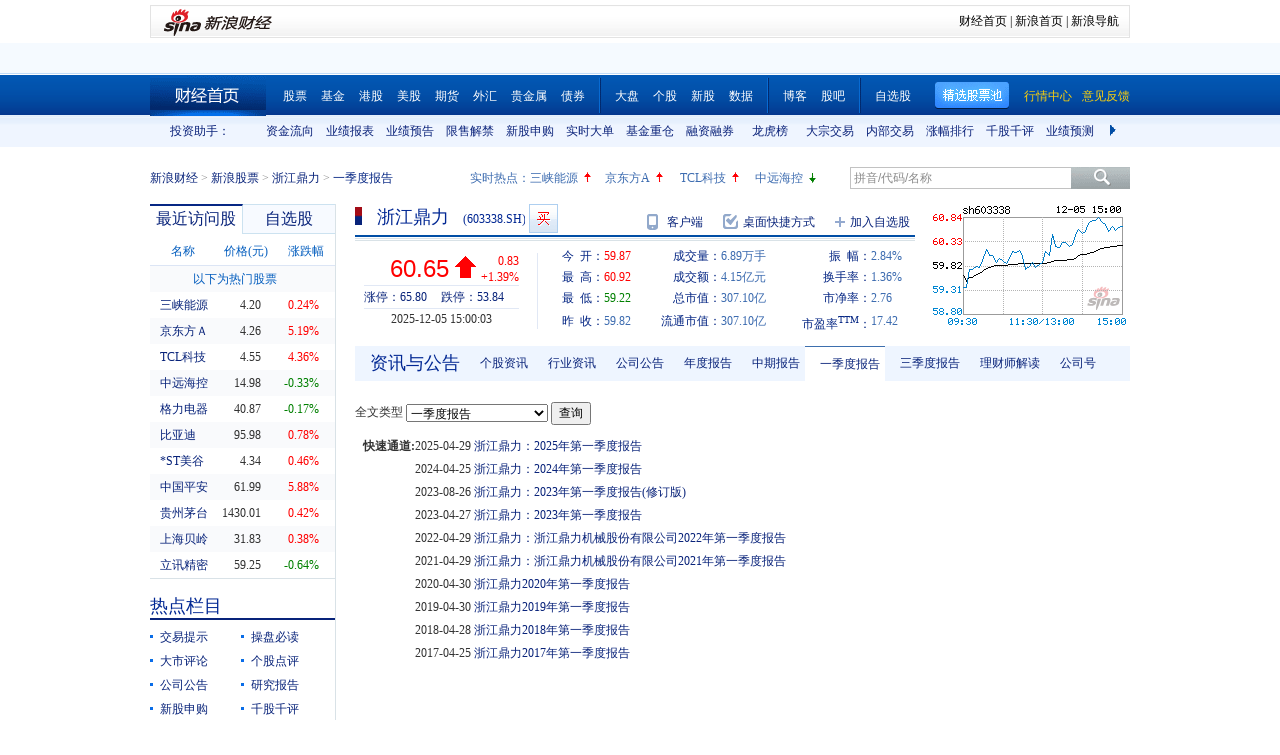

--- FILE ---
content_type: text/html; charset=gbk
request_url: https://vip.stock.finance.sina.com.cn/quotes_service/view/CN_TransListV2.php?num=9&symbol=sh603338&rn=1765098571544
body_size: 148
content:
var trade_item_list = new Array();
 trade_item_list[0] = new Array('15:00:03', '90100', '60.650', 'UP');
 trade_item_list[1] = new Array('14:57:00', '1600', '60.610', 'DOWN');
 trade_item_list[2] = new Array('14:56:58', '3200', '60.620', 'UP');
 trade_item_list[3] = new Array('14:56:55', '300', '60.620', 'DOWN');
 trade_item_list[4] = new Array('14:56:52', '1100', '60.610', 'DOWN');
 trade_item_list[5] = new Array('14:56:49', '2900', '60.630', 'UP');
 trade_item_list[6] = new Array('14:56:46', '5400', '60.620', 'UP');
 trade_item_list[7] = new Array('14:56:43', '1600', '60.610', 'UP');
 trade_item_list[8] = new Array('14:56:40', '300', '60.610', 'EQUAL');
 var trade_INVOL_OUTVOL=[3530093,3362418];


--- FILE ---
content_type: application/javascript; charset=GB18030
request_url: https://hq.sinajs.cn/rn=1765098574909&list=sh603338,sh603338_i,bk_
body_size: 462
content:
var hq_str_sh603338="浙江鼎力,59.870,59.820,60.650,60.920,59.220,60.630,60.650,6892511,415244088.000,700,60.630,1900,60.620,9600,60.610,2200,60.600,900,60.590,76145,60.650,5700,60.660,1100,60.680,102100,60.690,3500,60.700,2025-12-05,15:00:03,00,";
var hq_str_sh603338_i="A,zjdl,3.2200,3.4816,3.1491,21.9490,317.708,50634.7879,50634.7879,50634.7879,0,CNY,16.2881,17.6291,29.5600,1,15.0400,66.7478,15.9454,70.2,38.03,0.1,浙江鼎力,X|O|0|0|0,65.80|53.84,20250930|531513905.72,707.4900|90.9060,|,,1/1,EQA,,1.67,63.520|56.300|56.300|61.450|52.940,工程机械,,2,8339909870.77,19633.1791,20250930|1594541717.170000|1555592579.400000|6674782115.880000|221179687.220000|11116915043.750000|15.040000|35.878269|34.794177|2.490536|1.915430|119.582324|167.384444,工程机械|机械|军民融合";
var hq_str_bk_="";


--- FILE ---
content_type: application/javascript; charset=GB18030
request_url: https://hq.sinajs.cn/rn=1765098569909&list=sh603338,sh603338_i,bk_
body_size: 462
content:
var hq_str_sh603338="浙江鼎力,59.870,59.820,60.650,60.920,59.220,60.630,60.650,6892511,415244088.000,700,60.630,1900,60.620,9600,60.610,2200,60.600,900,60.590,76145,60.650,5700,60.660,1100,60.680,102100,60.690,3500,60.700,2025-12-05,15:00:03,00,";
var hq_str_sh603338_i="A,zjdl,3.2200,3.4816,3.1491,21.9490,317.708,50634.7879,50634.7879,50634.7879,0,CNY,16.2881,17.6291,29.5600,1,15.0400,66.7478,15.9454,70.2,38.03,0.1,浙江鼎力,X|O|0|0|0,65.80|53.84,20250930|531513905.72,707.4900|90.9060,|,,1/1,EQA,,1.67,63.520|56.300|56.300|61.450|52.940,工程机械,,2,8339909870.77,19633.1791,20250930|1594541717.170000|1555592579.400000|6674782115.880000|221179687.220000|11116915043.750000|15.040000|35.878269|34.794177|2.490536|1.915430|119.582324|167.384444,工程机械|机械|军民融合";
var hq_str_bk_="";


--- FILE ---
content_type: application/x-javascript
request_url: https://finance.sina.com.cn/realstock/company/sh603338/jsvar.js
body_size: 1371
content:
var lta = 50634.787900;//流通A股,老数据保留
var lastfive = 317.7080;//过去5个交易日平均每分钟成交量
var flag = 1; //判断标志
var totalcapital = 50634.787900; //总股本
var currcapital = 50634.787900; //流通股本
var curracapital = 50634.787900; //流通A股
var currbcapital = 0; //流通B股
var a_code = 'sh603338'; //流通A股代码
var b_code = ''; //流通B股代码
var papercode = 'sh603338'; //当前页面个股代码
var exchangerate = 0; //汇率
var fourQ_mgsy = 3.4816;//最近四个季度每股收益和
var lastyear_mgsy = 3.2200;//前一年每股收益和
var price_5_ago = 54.900;//5日前收盘价格
var price_10_ago = 54.130;//10日前收盘价格
var price_20_ago = 53.900;//20日前收盘价格
var price_60_ago = 51.880;//60日前收盘价格
var price_120_ago = 46.460;//120日前收盘价格
var price_250_ago = 56.000;//250日前收盘价格
var mgjzc = 21.948964;//最近报告的每股净资产
var stock_state = 1;//个股状态（0:无该记录; 1:上市正常交易; 2:未上市; 3:退市）
var trans_flag = 1;//是否显示涨跌停价（1:显示 0:不显示）
var profit = 16.2881;//最近年度净利润
var profit_four = 17.6291;//最近四个季度净利润
var stockType = 'A'; //股票类型  A-A股 B-B股  I-指数
var stockname = '浙江鼎力'; //股票名称
var corr_hkstock = ''; //相关港股代码
var corr_bdc = ''; //相关债券可转换债
var corr_bde = ''; //相关债券普通企业债
var a_totalcapital = 50634.787900; //A股总股本
var b_totalcapital = 0.000000; //B股总股本
var h_totalcapital = 0.000000; //H股总股本
var a_currency = 'CNY'; //A股币种
var b_currency = ''; //B股币种
var h_currency = ''; //H股币种
var regcpt_currency = 'CNY'; //注册资本币种
var stock_other_type = 'X'; //细分类型（X-普通股;K-科创板;C-CDR;KC-科创板+CDR）

/* j5aInA6Vs0BGg4g4ZTW0s4ifPT2LoYvYenrHuGjEK3JPDXOn7ly7RMuLT6ln1Foq2txTeGRx/GH6QsOyLWufDBhHCpYfKUBvHLg3v5e8FbKusl61vEs0wYc4fzgvPBcjUJBhnGK9lJxIhe70Ugv/yx3NJBKlo+hcbp5xdQR0xjUd/SmGZ0k1pr6PRyVZRLayXQsxcCkBgfEzRby0aidqMZKkZQY= */

--- FILE ---
content_type: application/javascript; charset=GB18030
request_url: https://hq.sinajs.cn/list=s_sh600905,s_sz000725,s_sz000100,s_sh601919
body_size: 205
content:
var hq_str_s_sh600905="三峡能源,4.200,0.010,0.24,716513,30006";
var hq_str_s_sz000725="京东方Ａ,4.26,0.21,5.19,19001402,791436";
var hq_str_s_sz000100="TCL科技,4.55,0.19,4.36,8096990,362046";
var hq_str_s_sh601919="中远海控,14.980,-0.050,-0.33,333094,49945";


--- FILE ---
content_type: application/javascript; charset=GB18030
request_url: https://hq.sinajs.cn/?rn=1765098564326&list=sys_time
body_size: 34
content:
var hq_str_sys_time="1765098571";


--- FILE ---
content_type: text/javascript; charset=utf-8
request_url: https://passport.weibo.com/visitor/genvisitor2
body_size: 888
content:
window.visitor_gray_callback && visitor_gray_callback({"retcode":20000000,"msg":"succ","data":{"sub":"_2AkMeact5f8NxqwFRmv4XyWLqaYx1zw_EieKoNTqiJRMxHRl-yT9kql4EtRB6NenllmQm0jMiqjWOX0hn51SczMUKP15r","subp":"0033WrSXqPxfM72-Ws9jqgMF55529P9D9Wh-kYAz545Z.PQEZnP35.b0","next":"cross_domain","alt":"","tid":"01ARVfgkLfvFsKusb-7LODWq13i0g_q6IfkT9cav8QO06T","new_tid":true}});

--- FILE ---
content_type: application/javascript; charset=GB18030
request_url: https://hq.sinajs.cn/rn=1765098564908&list=sh603338,sh603338_i,bk_
body_size: 462
content:
var hq_str_sh603338="浙江鼎力,59.870,59.820,60.650,60.920,59.220,60.630,60.650,6892511,415244088.000,700,60.630,1900,60.620,9600,60.610,2200,60.600,900,60.590,76145,60.650,5700,60.660,1100,60.680,102100,60.690,3500,60.700,2025-12-05,15:00:03,00,";
var hq_str_sh603338_i="A,zjdl,3.2200,3.4816,3.1491,21.9490,317.708,50634.7879,50634.7879,50634.7879,0,CNY,16.2881,17.6291,29.5600,1,15.0400,66.7478,15.9454,70.2,38.03,0.1,浙江鼎力,X|O|0|0|0,65.80|53.84,20250930|531513905.72,707.4900|90.9060,|,,1/1,EQA,,1.67,63.520|56.300|56.300|61.450|52.940,工程机械,,2,8339909870.77,19633.1791,20250930|1594541717.170000|1555592579.400000|6674782115.880000|221179687.220000|11116915043.750000|15.040000|35.878269|34.794177|2.490536|1.915430|119.582324|167.384444,工程机械|机械|军民融合";
var hq_str_bk_="";
